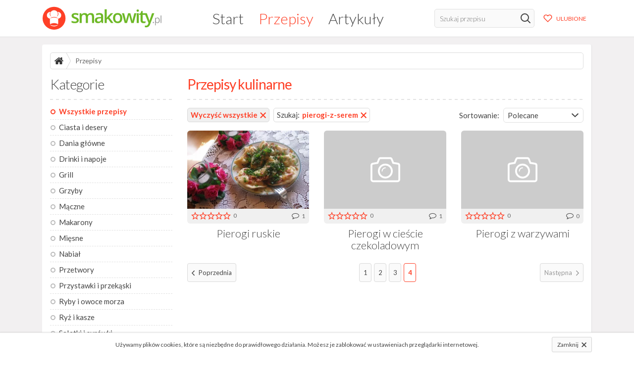

--- FILE ---
content_type: text/html; charset=UTF-8
request_url: https://smakowity.pl/przepisy?search=pierogi-z-serem&page=4
body_size: 7595
content:
<!DOCTYPE html>
<html lang="pl">
    <head>
        <meta charset="utf-8">
        <meta name="viewport" content="width=device-width, initial-scale=1">
        <meta name="csrf-token" content="I4rukHwr2lXf4q2tdM3JX10IjXVODgvKAVwZAZcz">

                    <title>Przepisy kulinarne - Smakowity.pl</title>
        
        <link rel="preload" href="/css/main.css?id=60bd5c24d3461485f308" as="style" />
        <link rel="stylesheet" href="/css/main.css?id=60bd5c24d3461485f308" />
        <link rel="canonical" href="https://smakowity.pl/przepisy" />

        <link rel="apple-touch-icon" sizes="180x180" href="https://smakowity.pl/images/icons/apple-touch-icon.png">
        <link rel="icon" type="image/png" sizes="32x32" href="https://smakowity.pl/images/icons/favicon-32x32.png">
        <link rel="icon" type="image/png" sizes="16x16" href="https://smakowity.pl/images/icons/favicon-16x16.png">
        <link rel="mask-icon" href="https://smakowity.pl/images/icons/safari-pinned-tab.svg" color="#5bbad5">
        <link rel="shortcut icon" href="https://smakowity.pl/images/icons/favicon.ico">
        <link rel="manifest" href="https://smakowity.pl/manifest.json">
        <meta name="msapplication-TileColor" content="#ffffff">
        <meta name="msapplication-config" content="https://smakowity.pl/images/icons/browserconfig.xml">
        <meta name="theme-color" content="#ffffff">

        <meta name="description" content="Przepisy kulinarne ze zdjęciami na tysiące ciekawych potraw dla miłośników dobrej kuchni i gotowania." />

        
                    <meta property="og:site_name" content="Smakowity.pl" />
<meta property="og:locale" content="pl_PL" />
<meta property="og:url" content="https://smakowity.pl" />
<meta property="og:type" content="website" />
<meta property="og:title" content="Przepisy kulinarne" />
<meta property="og:image" content="https://smakowity.pl/images/banner_800x390.png" />
<meta property="og:description" content="Przepisy kulinarne ze zdjęciami na tysiące ciekawych potraw dla miłośników dobrej kuchni i gotowania." />
        
        <script>
    WebFontConfig = {
        google: { families: [ 'Lato:300,400,700:latin-ext&display=swap' ] }
    };

    (function(d) {
        var wf = d.createElement('script'), s = d.scripts[0];
        wf.src = 'https://ajax.googleapis.com/ajax/libs/webfont/1.6.26/webfont.js';
        wf.async = true;
        s.parentNode.insertBefore(wf, s);
    })(document);
</script>

<script async src="https://www.googletagmanager.com/gtag/js?id=G-CMGTKLRQYR"></script>
<script>
  window.dataLayer = window.dataLayer || [];
  function gtag(){dataLayer.push(arguments);}
  gtag('js', new Date());

  gtag('config', 'G-CMGTKLRQYR');
</script>

                    <script async src="//pagead2.googlesyndication.com/pagead/js/adsbygoogle.js"></script>
        
            </head>
    <body>
        <div id="wrapper">
            <header class="main">
                <div class="container px-3">
                    <a href="https://smakowity.pl">
                        <img id="logo" src="https://smakowity.pl/images/logo.svg" width="260" height="50" alt="Smakowity.pl" />
                    </a>

                    <nav>
                        <ul>
                            <li ><a href="https://smakowity.pl">Start</a></li>
                            <li  class="active" ><a href="https://smakowity.pl/przepisy">Przepisy</a></li>
                            <li ><a href="https://smakowity.pl/artykuly">Artykuły</a></li>
                        </ul>
                    </nav>

                    <div class="d-flex">
                        <form class="search" action="https://smakowity.pl/przepisy" method="GET">
                            <input type="text" name="search" aria-label="Szukaj przepisu" placeholder="Szukaj przepisu" />
                            <button type="submit" aria-label="Szukaj" class="d-flex justify-content-center align-items-center">
                                <svg  style="margin-top: -1px; stroke: #444"  fill="none" height="24" stroke="#000" stroke-linecap="round" stroke-linejoin="round" stroke-width="2" viewBox="0 0 24 24" width="24" xmlns="http://www.w3.org/2000/svg"  style="margin-top: -1px; stroke: #444" >
    <circle cx="10.5" cy="10.5" r="7.5" />
    <line x1="21" x2="15.8" y1="21" y2="15.8" />
</svg>                            </button>
                        </form>

                        <a class="btn btn-light btn-sm btn-favorites ml-lg-2 d-flex align-items-center" href="https://smakowity.pl/ulubione/przepisy"">
                            <svg fill="none" height="24" stroke="#000" stroke-linecap="round" stroke-linejoin="round" stroke-width="2" viewBox="0 0 24 24" width="24" xmlns="http://www.w3.org/2000/svg" ">
    <path d="M20.84 4.61a5.5 5.5 0 0 0-7.78 0L12 5.67l-1.06-1.06a5.5 5.5 0 0 0-7.78 7.78l1.06 1.06L12 21.23l7.78-7.78 1.06-1.06a5.5 5.5 0 0 0 0-7.78z" />
</svg>                            <span class="d-none d-md-block ml-2">ULUBIONE</span>
                        </a>

                        <button id="toggle-mobile-nav" aria-label="Rozwiń/zwiń menu mobilne">
                            <svg  xmlns="http://www.w3.org/2000/svg" width="26" height="21.667" id="icon_bars" viewBox="0 0 26 21.667">
    <path d="M0,192v4.333H26V192Zm0,13H26v-4.333H0Zm0,8.667H26v-4.333H0Z" transform="translate(0 -192)" fill="#fe4027"/>
</svg>                        </button>
                    </div>
                </div>
            </header>

            <div id="main" class="py-2 py-sm-3">
                                
                
                    <div id="recipes" class="container">
        <section class="card">
            <ul id="breadcrumbs">
                <li class="home"><a href="https://smakowity.pl" title="Strona główna"><svg  xmlns="http://www.w3.org/2000/svg" width="18" height="14.324" viewBox="0 0 18 14.324" fill="#333">
    <path d="M105.32,261.251v5.359a.724.724,0,0,1-.715.715h-4.287v-4.287H97.46v4.287H93.173a.724.724,0,0,1-.715-.715v-5.359a.154.154,0,0,1,.006-.034.15.15,0,0,0,.006-.034l6.42-5.292,6.42,5.292A.156.156,0,0,1,105.32,261.251Zm2.49-.77-.692.826a.379.379,0,0,1-.235.123h-.033a.343.343,0,0,1-.234-.078l-7.726-6.442-7.726,6.442a.415.415,0,0,1-.268.078.379.379,0,0,1-.234-.123l-.692-.826a.362.362,0,0,1-.078-.262.324.324,0,0,1,.123-.24l8.027-6.688a1.385,1.385,0,0,1,1.7,0l2.724,2.278v-2.177a.344.344,0,0,1,.357-.357h2.144a.344.344,0,0,1,.357.357v4.555l2.445,2.032a.324.324,0,0,1,.123.24A.362.362,0,0,1,107.81,260.48Z" transform="translate(-89.889 -253)"/>
</svg></a></li>
                <li><a href="https://smakowity.pl/przepisy">Przepisy</a></li>

                            </ul>

            <h2 class="d-md-none mb-3 header-primary header-border">
                                    Wszystkie kategorie
                            </h2>

            <button id="toggle-filters" class="btn btn-light">
                <span class="expand">
                    <svg  style="margin: -1px 6px 0 0;"   xmlns="http://www.w3.org/2000/svg" width="18" height="16.4" viewBox="0 0 18 16.4">
    <path d="M18,3H2l6.4,7.568V15.8l3.2,1.6V10.568Z" transform="translate(-1 -2)" fill="none" stroke="#444" stroke-linecap="round" stroke-linejoin="round" stroke-width="2"/>
</svg>                    Rozwiń filtry przepisów
                    <svg  style="margin: -1px 0 0 6px;"  xmlns="http://www.w3.org/2000/svg" width="14" height="7.999" viewBox="0 0 14 7.999">
    <path d="M39.037,133.334h0l5.445-5.226a.356.356,0,0,1,.494.006l.956.935a.339.339,0,0,1,.006.484l-6.648,6.382a.326.326,0,0,1-.253.094.346.346,0,0,1-.253-.094l-6.648-6.382a.339.339,0,0,1,.006-.484l.956-.935a.356.356,0,0,1,.494-.006Z" transform="translate(-32.037 -128.011)" fill="#444"/>
</svg>                </span>
                <span class="collapse">
                    <svg  style="margin: -1px 6px 0 0;"   xmlns="http://www.w3.org/2000/svg" width="18" height="16.4" viewBox="0 0 18 16.4">
    <path d="M18,3H2l6.4,7.568V15.8l3.2,1.6V10.568Z" transform="translate(-1 -2)" fill="none" stroke="#444" stroke-linecap="round" stroke-linejoin="round" stroke-width="2"/>
</svg>                    Zwiń filtry przepisów
                    <svg  style="margin: -1px 0 0 6px;"  xmlns="http://www.w3.org/2000/svg" width="14" height="7.999" viewBox="0 0 14 7.999">
    <path d="M39.037,133.334h0l5.445-5.226a.356.356,0,0,1,.494.006l.956.935a.339.339,0,0,1,.006.484l-6.648,6.382a.326.326,0,0,1-.253.094.346.346,0,0,1-.253-.094l-6.648-6.382a.339.339,0,0,1,.006-.484l.956-.935a.356.356,0,0,1,.494-.006Z" transform="translate(46.037 136.01) rotate(180)" fill="#444"/>
</svg>                </span>
            </button>

            <div class="row">
                <aside class="col-md-3 d-none d-md-block mt-3 mt-md-0">
                                            <div class="category-list">
                            <h4 class="header-border header-dark font-thin">Kategorie</h4>
                            <ul>
                                <li  class="active" ><a href="https://smakowity.pl/przepisy">Wszystkie przepisy</a></li>
                                                                    <li ><a href="https://smakowity.pl/przepisy/ciasta-i-desery">Ciasta i desery</a></li>
                                                                    <li ><a href="https://smakowity.pl/przepisy/dania-glowne">Dania główne</a></li>
                                                                    <li ><a href="https://smakowity.pl/przepisy/drinki-i-napoje">Drinki i napoje</a></li>
                                                                    <li ><a href="https://smakowity.pl/przepisy/grill">Grill</a></li>
                                                                    <li ><a href="https://smakowity.pl/przepisy/grzyby">Grzyby</a></li>
                                                                    <li ><a href="https://smakowity.pl/przepisy/maczne">Mączne</a></li>
                                                                    <li ><a href="https://smakowity.pl/przepisy/makarony">Makarony</a></li>
                                                                    <li ><a href="https://smakowity.pl/przepisy/miesne">Mięsne</a></li>
                                                                    <li ><a href="https://smakowity.pl/przepisy/nabial">Nabiał</a></li>
                                                                    <li ><a href="https://smakowity.pl/przepisy/przetwory">Przetwory</a></li>
                                                                    <li ><a href="https://smakowity.pl/przepisy/przystawki-i-przekaski">Przystawki i przekąski</a></li>
                                                                    <li ><a href="https://smakowity.pl/przepisy/ryby-i-owoce-morza">Ryby i owoce morza</a></li>
                                                                    <li ><a href="https://smakowity.pl/przepisy/ryz-i-kasze">Ryż i kasze</a></li>
                                                                    <li ><a href="https://smakowity.pl/przepisy/salatki-i-surowki">Sałatki i surówki</a></li>
                                                                    <li ><a href="https://smakowity.pl/przepisy/sniadania">Śniadania</a></li>
                                                                    <li ><a href="https://smakowity.pl/przepisy/sosy">Sosy</a></li>
                                                                    <li ><a href="https://smakowity.pl/przepisy/warzywa">Warzywa</a></li>
                                                                    <li ><a href="https://smakowity.pl/przepisy/wegetarianskie">Wegetariańskie</a></li>
                                                                    <li ><a href="https://smakowity.pl/przepisy/zapiekanki">Zapiekanki</a></li>
                                                                    <li ><a href="https://smakowity.pl/przepisy/ziemniaki">Ziemniaki</a></li>
                                                                    <li ><a href="https://smakowity.pl/przepisy/zupy">Zupy</a></li>
                                                            </ul>
                        </div>
                    
                    <form id="filter-form" class="default mt-md-4" action="https://smakowity.pl/przepisy" method="GET">
                        <h4 class="header-border header-dark mb-3 font-thin">Filtry</h4>

                        <fieldset class="label-rows pb-3">
                            <label class="mb-0"><input type="checkbox" name="with_photos" value="1"  /><span></span>pokaż tylko ze zdjęciami</label>
                        </fieldset>

                        <fieldset class="label-rows py-3">
                            <h4 class="mb-3">Trudność:</h4>
                            <label><input type="radio" name="difficulty" value="0"  checked="checked"  /><span></span>wszystkie</label>
                            <label><input type="radio" name="difficulty" value="1"  /><span></span>łatwe</label>
                            <label><input type="radio" name="difficulty" value="2"  /><span></span>średnie</label>
                            <label class="mb-0"><input type="radio" name="difficulty" value="3"  /><span></span>trudne</label>
                        </fieldset>

                        <fieldset class="label-rows py-3">
                            <h4 class="mb-3">Przygotowanie:</h4>
                            <label><input type="radio" name="preparation" value="0"  checked="checked"  /><span></span>wszystkie</label>
                            <label><input type="radio" name="preparation" value="1"  /><span></span>do 30 minut</label>
                            <label><input type="radio" name="preparation" value="2"  /><span></span>30-60 minut</label>
                            <label class="mb-0"><input type="radio" name="preparation" value="3"  /><span></span>ponad 60 minut</label>
                        </fieldset>

                        <input type="hidden" name="search" value="pierogi-z-serem" />
                        <input type="hidden" name="sort" value="" />
                        <button class="btn btn-primary apply-filters" type="submit">Zastosuj filtry</button>
                    </form>
                </aside>

                <div class="main col-md-9">
                    <h1 class="d-none d-md-block header-primary header-border mb-3">
                                                    Przepisy kulinarne
                                            </h1>

                    <div id="options-bar" class="my-3 d-flex align-items-start  justify-content-between has-filters ">
                                                    <div class="active-filters d-flex flex-wrap align-items-center m-n1 pr-2">
                                <a class="clear-all m-1" href="https://smakowity.pl/przepisy">
                                    <strong>Wyczyść wszystkie</strong>
                                    <svg  xmlns="http://www.w3.org/2000/svg" width="12" height="12" viewBox="0 0 12 12">
    <path d="M35.029,33.529l-4.5-4.5,4.5-4.5-1.5-1.5-4.5,4.5-4.5-4.5-1.5,1.5,4.5,4.5-4.5,4.5,1.5,1.5,4.5-4.5,4.5,4.5Z" transform="translate(-23.029 -23.029)" fill="#444"/>
</svg>                                </a>

                                                                    <a class="m-1" href="https://smakowity.pl/przepisy?page=4" title="Usuń filtr">
                                        <span>Szukaj:</span>
                                        <strong>pierogi-z-serem</strong>
                                        <svg  xmlns="http://www.w3.org/2000/svg" width="12" height="12" viewBox="0 0 12 12">
    <path d="M35.029,33.529l-4.5-4.5,4.5-4.5-1.5-1.5-4.5,4.5-4.5-4.5-1.5,1.5,4.5,4.5-4.5,4.5,1.5,1.5,4.5-4.5,4.5,4.5Z" transform="translate(-23.029 -23.029)" fill="#444"/>
</svg>                                    </a>
                                
                                
                                
                                                            </div>
                        
                        <form class="sort default d-flex align-items-center flex-nowrap" action="https://smakowity.pl/przepisy" method="GET">
                            <label for="field-sort">Sortowanie:</label>
                            <select id="field-sort" name="sort" onchange="this.form.submit();">
                                <option value="recommended"  selected="selected" >Polecane</option>
                                <option value="new" >Najnowsze</option>
                                <option value="popular" >Popularne</option>
                                <option value="top_rated" >Najwyżej oceniane</option>
                                <option value="most_commented" >Ilość komentarzy</option>
                            </select>
                            <input type="hidden" name="search" value="pierogi-z-serem" />
                            <input type="hidden" name="with_photos" value="" />
                            <input type="hidden" name="difficulty" value="0" />
                            <input type="hidden" name="preparation" value="0" />
                        </form>
                    </div>

                                            <div class="row row-eq-height recipe-list mt-n4">
                    <article class="mt-4 col-sm-6 col-lg-4">
                <a href="https://smakowity.pl/przepis/pierogi-ruskie">
                    <div class="photo">
                                                    <img width="242" height="155"  src="/storage/247/conversions/pierogi-ruskie-medium.jpg" alt="Pierogi ruskie" />
                                            </div>

                    <aside class="px-2 mb-2 d-flex justify-content-between align-items-center">
                        <span class="rating d-flex align-items-center">
                                                                                                <svg  xmlns="http://www.w3.org/2000/svg" width="16" height="15.2" viewBox="0 0 16 15.2">
    <g transform="translate(0 -0.5)">
        <g transform="translate(0 0.5)">
            <g transform="translate(0 0)">
                <path d="M16,5.8,10.247,5.3,8,0,5.753,5.3,0,5.8,4.364,9.577,3.056,15.2,8,12.218,12.944,15.2,11.636,9.577,16,5.8ZM8,10.717,4.99,12.533l.8-3.425-2.658-2.3,3.5-.3L8,3.276,9.368,6.5l3.5.3-2.658,2.3.8,3.425L8,10.717Z" fill="#fe4027" fill-rule="evenodd" />
            </g>
        </g>
    </g>
</svg>                                                                                                                                <svg  xmlns="http://www.w3.org/2000/svg" width="16" height="15.2" viewBox="0 0 16 15.2">
    <g transform="translate(0 -0.5)">
        <g transform="translate(0 0.5)">
            <g transform="translate(0 0)">
                <path d="M16,5.8,10.247,5.3,8,0,5.753,5.3,0,5.8,4.364,9.577,3.056,15.2,8,12.218,12.944,15.2,11.636,9.577,16,5.8ZM8,10.717,4.99,12.533l.8-3.425-2.658-2.3,3.5-.3L8,3.276,9.368,6.5l3.5.3-2.658,2.3.8,3.425L8,10.717Z" fill="#fe4027" fill-rule="evenodd" />
            </g>
        </g>
    </g>
</svg>                                                                                                                                <svg  xmlns="http://www.w3.org/2000/svg" width="16" height="15.2" viewBox="0 0 16 15.2">
    <g transform="translate(0 -0.5)">
        <g transform="translate(0 0.5)">
            <g transform="translate(0 0)">
                <path d="M16,5.8,10.247,5.3,8,0,5.753,5.3,0,5.8,4.364,9.577,3.056,15.2,8,12.218,12.944,15.2,11.636,9.577,16,5.8ZM8,10.717,4.99,12.533l.8-3.425-2.658-2.3,3.5-.3L8,3.276,9.368,6.5l3.5.3-2.658,2.3.8,3.425L8,10.717Z" fill="#fe4027" fill-rule="evenodd" />
            </g>
        </g>
    </g>
</svg>                                                                                                                                <svg  xmlns="http://www.w3.org/2000/svg" width="16" height="15.2" viewBox="0 0 16 15.2">
    <g transform="translate(0 -0.5)">
        <g transform="translate(0 0.5)">
            <g transform="translate(0 0)">
                <path d="M16,5.8,10.247,5.3,8,0,5.753,5.3,0,5.8,4.364,9.577,3.056,15.2,8,12.218,12.944,15.2,11.636,9.577,16,5.8ZM8,10.717,4.99,12.533l.8-3.425-2.658-2.3,3.5-.3L8,3.276,9.368,6.5l3.5.3-2.658,2.3.8,3.425L8,10.717Z" fill="#fe4027" fill-rule="evenodd" />
            </g>
        </g>
    </g>
</svg>                                                                                                                                <svg  xmlns="http://www.w3.org/2000/svg" width="16" height="15.2" viewBox="0 0 16 15.2">
    <g transform="translate(0 -0.5)">
        <g transform="translate(0 0.5)">
            <g transform="translate(0 0)">
                <path d="M16,5.8,10.247,5.3,8,0,5.753,5.3,0,5.8,4.364,9.577,3.056,15.2,8,12.218,12.944,15.2,11.636,9.577,16,5.8ZM8,10.717,4.99,12.533l.8-3.425-2.658-2.3,3.5-.3L8,3.276,9.368,6.5l3.5.3-2.658,2.3.8,3.425L8,10.717Z" fill="#fe4027" fill-rule="evenodd" />
            </g>
        </g>
    </g>
</svg>                                                                                        <small>0</small>
                        </span>

                        <span class="comments">
                                                        <svg  xmlns="http://www.w3.org/2000/svg" width="15" height="12.714" viewBox="0 0 16 13.714">
    <path id="icon_comment_empty" d="M8,257.143a9.259,9.259,0,0,0-3.406.621,6.41,6.41,0,0,0-2.518,1.674,3.374,3.374,0,0,0-.933,2.277,3.259,3.259,0,0,0,.638,1.906,5.442,5.442,0,0,0,1.8,1.567l.777.446-.241.857a6.4,6.4,0,0,1-.625,1.536A8.805,8.805,0,0,0,5.946,266.5l.384-.339.509.054A10.107,10.107,0,0,0,8,266.286a9.259,9.259,0,0,0,3.406-.621,6.41,6.41,0,0,0,2.518-1.674,3.244,3.244,0,0,0,0-4.554,6.41,6.41,0,0,0-2.518-1.674A9.259,9.259,0,0,0,8,257.143Zm8,4.571a4.453,4.453,0,0,1-1.071,2.871,7.236,7.236,0,0,1-2.911,2.08A10.379,10.379,0,0,1,8,267.429a12.207,12.207,0,0,1-1.295-.071A9.759,9.759,0,0,1,2.6,269.518a6.729,6.729,0,0,1-1.018.2H1.536a.357.357,0,0,1-.241-.094.455.455,0,0,1-.143-.246v-.009a.118.118,0,0,1,0-.107.239.239,0,0,0,.018-.089q0-.018.04-.085l.054-.08.063-.076.071-.08q.063-.071.277-.308l.308-.339q.094-.1.277-.353a3.629,3.629,0,0,0,.29-.455q.107-.205.241-.527a5.676,5.676,0,0,0,.232-.679,6.555,6.555,0,0,1-2.21-1.964A4.332,4.332,0,0,1,0,261.714a4.453,4.453,0,0,1,1.071-2.871,7.236,7.236,0,0,1,2.911-2.08A10.379,10.379,0,0,1,8,256a10.379,10.379,0,0,1,4.018.763,7.236,7.236,0,0,1,2.911,2.08A4.453,4.453,0,0,1,16,261.714Z" transform="translate(0 -256)" fill="#444"/>
</svg>                            <small>1</small>
                        </span>
                    </aside>

                    <h3>Pierogi ruskie</h3>
                </a>
            </article>
                    <article class="mt-4 col-sm-6 col-lg-4">
                <a href="https://smakowity.pl/przepis/pierogi-w-ciescie-czekoladowym">
                    <div class="photo">
                                                    <img src="https://smakowity.pl/images/placeholder_500x320.png" width="242" height="155" alt="" />
                            <svg  style="width: 60px; height: 60px;"  xmlns="http://www.w3.org/2000/svg" width="32" height="27" viewBox="0 0 32 27">
    <g transform="translate(0 -3)">
      <path d="M16,10a8,8,0,1,0,8,8A8,8,0,0,0,16,10Zm4.555,11.9a6,6,0,1,1-.65-8.459A6,6,0,0,1,20.555,21.906Z" fill="#fff" fill-rule="evenodd"/>
      <path d="M16,14a4,4,0,0,0-4,4v0a.5.5,0,0,0,1,0v0a3,3,0,0,1,3-3,.5.5,0,1,0,0-1Z" fill="#fff" fill-rule="evenodd"/>
      <path d="M29.492,9.042l-4.334-.723L23.785,4.885A2.988,2.988,0,0,0,21,3H11A2.99,2.99,0,0,0,8.214,4.886L6.842,8.319l-4.333.723A2.989,2.989,0,0,0,0,12V27a3,3,0,0,0,3,3H29a3,3,0,0,0,3-3V12A2.989,2.989,0,0,0,29.492,9.042ZM30,27a1,1,0,0,1-1,1H3a1,1,0,0,1-1-1V12a1,1,0,0,1,.836-.986l5.444-.907,1.791-4.478A1,1,0,0,1,11,5H21a1,1,0,0,1,.928.629l1.791,4.478,5.445.907A1,1,0,0,1,30,12Z" fill="#fff" fill-rule="evenodd"/>
    </g>
</svg>                                            </div>

                    <aside class="px-2 mb-2 d-flex justify-content-between align-items-center">
                        <span class="rating d-flex align-items-center">
                                                                                                <svg  xmlns="http://www.w3.org/2000/svg" width="16" height="15.2" viewBox="0 0 16 15.2">
    <g transform="translate(0 -0.5)">
        <g transform="translate(0 0.5)">
            <g transform="translate(0 0)">
                <path d="M16,5.8,10.247,5.3,8,0,5.753,5.3,0,5.8,4.364,9.577,3.056,15.2,8,12.218,12.944,15.2,11.636,9.577,16,5.8ZM8,10.717,4.99,12.533l.8-3.425-2.658-2.3,3.5-.3L8,3.276,9.368,6.5l3.5.3-2.658,2.3.8,3.425L8,10.717Z" fill="#fe4027" fill-rule="evenodd" />
            </g>
        </g>
    </g>
</svg>                                                                                                                                <svg  xmlns="http://www.w3.org/2000/svg" width="16" height="15.2" viewBox="0 0 16 15.2">
    <g transform="translate(0 -0.5)">
        <g transform="translate(0 0.5)">
            <g transform="translate(0 0)">
                <path d="M16,5.8,10.247,5.3,8,0,5.753,5.3,0,5.8,4.364,9.577,3.056,15.2,8,12.218,12.944,15.2,11.636,9.577,16,5.8ZM8,10.717,4.99,12.533l.8-3.425-2.658-2.3,3.5-.3L8,3.276,9.368,6.5l3.5.3-2.658,2.3.8,3.425L8,10.717Z" fill="#fe4027" fill-rule="evenodd" />
            </g>
        </g>
    </g>
</svg>                                                                                                                                <svg  xmlns="http://www.w3.org/2000/svg" width="16" height="15.2" viewBox="0 0 16 15.2">
    <g transform="translate(0 -0.5)">
        <g transform="translate(0 0.5)">
            <g transform="translate(0 0)">
                <path d="M16,5.8,10.247,5.3,8,0,5.753,5.3,0,5.8,4.364,9.577,3.056,15.2,8,12.218,12.944,15.2,11.636,9.577,16,5.8ZM8,10.717,4.99,12.533l.8-3.425-2.658-2.3,3.5-.3L8,3.276,9.368,6.5l3.5.3-2.658,2.3.8,3.425L8,10.717Z" fill="#fe4027" fill-rule="evenodd" />
            </g>
        </g>
    </g>
</svg>                                                                                                                                <svg  xmlns="http://www.w3.org/2000/svg" width="16" height="15.2" viewBox="0 0 16 15.2">
    <g transform="translate(0 -0.5)">
        <g transform="translate(0 0.5)">
            <g transform="translate(0 0)">
                <path d="M16,5.8,10.247,5.3,8,0,5.753,5.3,0,5.8,4.364,9.577,3.056,15.2,8,12.218,12.944,15.2,11.636,9.577,16,5.8ZM8,10.717,4.99,12.533l.8-3.425-2.658-2.3,3.5-.3L8,3.276,9.368,6.5l3.5.3-2.658,2.3.8,3.425L8,10.717Z" fill="#fe4027" fill-rule="evenodd" />
            </g>
        </g>
    </g>
</svg>                                                                                                                                <svg  xmlns="http://www.w3.org/2000/svg" width="16" height="15.2" viewBox="0 0 16 15.2">
    <g transform="translate(0 -0.5)">
        <g transform="translate(0 0.5)">
            <g transform="translate(0 0)">
                <path d="M16,5.8,10.247,5.3,8,0,5.753,5.3,0,5.8,4.364,9.577,3.056,15.2,8,12.218,12.944,15.2,11.636,9.577,16,5.8ZM8,10.717,4.99,12.533l.8-3.425-2.658-2.3,3.5-.3L8,3.276,9.368,6.5l3.5.3-2.658,2.3.8,3.425L8,10.717Z" fill="#fe4027" fill-rule="evenodd" />
            </g>
        </g>
    </g>
</svg>                                                                                        <small>0</small>
                        </span>

                        <span class="comments">
                                                        <svg  xmlns="http://www.w3.org/2000/svg" width="15" height="12.714" viewBox="0 0 16 13.714">
    <path id="icon_comment_empty" d="M8,257.143a9.259,9.259,0,0,0-3.406.621,6.41,6.41,0,0,0-2.518,1.674,3.374,3.374,0,0,0-.933,2.277,3.259,3.259,0,0,0,.638,1.906,5.442,5.442,0,0,0,1.8,1.567l.777.446-.241.857a6.4,6.4,0,0,1-.625,1.536A8.805,8.805,0,0,0,5.946,266.5l.384-.339.509.054A10.107,10.107,0,0,0,8,266.286a9.259,9.259,0,0,0,3.406-.621,6.41,6.41,0,0,0,2.518-1.674,3.244,3.244,0,0,0,0-4.554,6.41,6.41,0,0,0-2.518-1.674A9.259,9.259,0,0,0,8,257.143Zm8,4.571a4.453,4.453,0,0,1-1.071,2.871,7.236,7.236,0,0,1-2.911,2.08A10.379,10.379,0,0,1,8,267.429a12.207,12.207,0,0,1-1.295-.071A9.759,9.759,0,0,1,2.6,269.518a6.729,6.729,0,0,1-1.018.2H1.536a.357.357,0,0,1-.241-.094.455.455,0,0,1-.143-.246v-.009a.118.118,0,0,1,0-.107.239.239,0,0,0,.018-.089q0-.018.04-.085l.054-.08.063-.076.071-.08q.063-.071.277-.308l.308-.339q.094-.1.277-.353a3.629,3.629,0,0,0,.29-.455q.107-.205.241-.527a5.676,5.676,0,0,0,.232-.679,6.555,6.555,0,0,1-2.21-1.964A4.332,4.332,0,0,1,0,261.714a4.453,4.453,0,0,1,1.071-2.871,7.236,7.236,0,0,1,2.911-2.08A10.379,10.379,0,0,1,8,256a10.379,10.379,0,0,1,4.018.763,7.236,7.236,0,0,1,2.911,2.08A4.453,4.453,0,0,1,16,261.714Z" transform="translate(0 -256)" fill="#444"/>
</svg>                            <small>1</small>
                        </span>
                    </aside>

                    <h3>Pierogi w cieście czekoladowym</h3>
                </a>
            </article>
                    <article class="mt-4 col-sm-6 col-lg-4">
                <a href="https://smakowity.pl/przepis/pierogi-z-warzywami">
                    <div class="photo">
                                                    <img src="https://smakowity.pl/images/placeholder_500x320.png" width="242" height="155" alt="" />
                            <svg  style="width: 60px; height: 60px;"  xmlns="http://www.w3.org/2000/svg" width="32" height="27" viewBox="0 0 32 27">
    <g transform="translate(0 -3)">
      <path d="M16,10a8,8,0,1,0,8,8A8,8,0,0,0,16,10Zm4.555,11.9a6,6,0,1,1-.65-8.459A6,6,0,0,1,20.555,21.906Z" fill="#fff" fill-rule="evenodd"/>
      <path d="M16,14a4,4,0,0,0-4,4v0a.5.5,0,0,0,1,0v0a3,3,0,0,1,3-3,.5.5,0,1,0,0-1Z" fill="#fff" fill-rule="evenodd"/>
      <path d="M29.492,9.042l-4.334-.723L23.785,4.885A2.988,2.988,0,0,0,21,3H11A2.99,2.99,0,0,0,8.214,4.886L6.842,8.319l-4.333.723A2.989,2.989,0,0,0,0,12V27a3,3,0,0,0,3,3H29a3,3,0,0,0,3-3V12A2.989,2.989,0,0,0,29.492,9.042ZM30,27a1,1,0,0,1-1,1H3a1,1,0,0,1-1-1V12a1,1,0,0,1,.836-.986l5.444-.907,1.791-4.478A1,1,0,0,1,11,5H21a1,1,0,0,1,.928.629l1.791,4.478,5.445.907A1,1,0,0,1,30,12Z" fill="#fff" fill-rule="evenodd"/>
    </g>
</svg>                                            </div>

                    <aside class="px-2 mb-2 d-flex justify-content-between align-items-center">
                        <span class="rating d-flex align-items-center">
                                                                                                <svg  xmlns="http://www.w3.org/2000/svg" width="16" height="15.2" viewBox="0 0 16 15.2">
    <g transform="translate(0 -0.5)">
        <g transform="translate(0 0.5)">
            <g transform="translate(0 0)">
                <path d="M16,5.8,10.247,5.3,8,0,5.753,5.3,0,5.8,4.364,9.577,3.056,15.2,8,12.218,12.944,15.2,11.636,9.577,16,5.8ZM8,10.717,4.99,12.533l.8-3.425-2.658-2.3,3.5-.3L8,3.276,9.368,6.5l3.5.3-2.658,2.3.8,3.425L8,10.717Z" fill="#fe4027" fill-rule="evenodd" />
            </g>
        </g>
    </g>
</svg>                                                                                                                                <svg  xmlns="http://www.w3.org/2000/svg" width="16" height="15.2" viewBox="0 0 16 15.2">
    <g transform="translate(0 -0.5)">
        <g transform="translate(0 0.5)">
            <g transform="translate(0 0)">
                <path d="M16,5.8,10.247,5.3,8,0,5.753,5.3,0,5.8,4.364,9.577,3.056,15.2,8,12.218,12.944,15.2,11.636,9.577,16,5.8ZM8,10.717,4.99,12.533l.8-3.425-2.658-2.3,3.5-.3L8,3.276,9.368,6.5l3.5.3-2.658,2.3.8,3.425L8,10.717Z" fill="#fe4027" fill-rule="evenodd" />
            </g>
        </g>
    </g>
</svg>                                                                                                                                <svg  xmlns="http://www.w3.org/2000/svg" width="16" height="15.2" viewBox="0 0 16 15.2">
    <g transform="translate(0 -0.5)">
        <g transform="translate(0 0.5)">
            <g transform="translate(0 0)">
                <path d="M16,5.8,10.247,5.3,8,0,5.753,5.3,0,5.8,4.364,9.577,3.056,15.2,8,12.218,12.944,15.2,11.636,9.577,16,5.8ZM8,10.717,4.99,12.533l.8-3.425-2.658-2.3,3.5-.3L8,3.276,9.368,6.5l3.5.3-2.658,2.3.8,3.425L8,10.717Z" fill="#fe4027" fill-rule="evenodd" />
            </g>
        </g>
    </g>
</svg>                                                                                                                                <svg  xmlns="http://www.w3.org/2000/svg" width="16" height="15.2" viewBox="0 0 16 15.2">
    <g transform="translate(0 -0.5)">
        <g transform="translate(0 0.5)">
            <g transform="translate(0 0)">
                <path d="M16,5.8,10.247,5.3,8,0,5.753,5.3,0,5.8,4.364,9.577,3.056,15.2,8,12.218,12.944,15.2,11.636,9.577,16,5.8ZM8,10.717,4.99,12.533l.8-3.425-2.658-2.3,3.5-.3L8,3.276,9.368,6.5l3.5.3-2.658,2.3.8,3.425L8,10.717Z" fill="#fe4027" fill-rule="evenodd" />
            </g>
        </g>
    </g>
</svg>                                                                                                                                <svg  xmlns="http://www.w3.org/2000/svg" width="16" height="15.2" viewBox="0 0 16 15.2">
    <g transform="translate(0 -0.5)">
        <g transform="translate(0 0.5)">
            <g transform="translate(0 0)">
                <path d="M16,5.8,10.247,5.3,8,0,5.753,5.3,0,5.8,4.364,9.577,3.056,15.2,8,12.218,12.944,15.2,11.636,9.577,16,5.8ZM8,10.717,4.99,12.533l.8-3.425-2.658-2.3,3.5-.3L8,3.276,9.368,6.5l3.5.3-2.658,2.3.8,3.425L8,10.717Z" fill="#fe4027" fill-rule="evenodd" />
            </g>
        </g>
    </g>
</svg>                                                                                        <small>0</small>
                        </span>

                        <span class="comments">
                                                        <svg  xmlns="http://www.w3.org/2000/svg" width="15" height="12.714" viewBox="0 0 16 13.714">
    <path id="icon_comment_empty" d="M8,257.143a9.259,9.259,0,0,0-3.406.621,6.41,6.41,0,0,0-2.518,1.674,3.374,3.374,0,0,0-.933,2.277,3.259,3.259,0,0,0,.638,1.906,5.442,5.442,0,0,0,1.8,1.567l.777.446-.241.857a6.4,6.4,0,0,1-.625,1.536A8.805,8.805,0,0,0,5.946,266.5l.384-.339.509.054A10.107,10.107,0,0,0,8,266.286a9.259,9.259,0,0,0,3.406-.621,6.41,6.41,0,0,0,2.518-1.674,3.244,3.244,0,0,0,0-4.554,6.41,6.41,0,0,0-2.518-1.674A9.259,9.259,0,0,0,8,257.143Zm8,4.571a4.453,4.453,0,0,1-1.071,2.871,7.236,7.236,0,0,1-2.911,2.08A10.379,10.379,0,0,1,8,267.429a12.207,12.207,0,0,1-1.295-.071A9.759,9.759,0,0,1,2.6,269.518a6.729,6.729,0,0,1-1.018.2H1.536a.357.357,0,0,1-.241-.094.455.455,0,0,1-.143-.246v-.009a.118.118,0,0,1,0-.107.239.239,0,0,0,.018-.089q0-.018.04-.085l.054-.08.063-.076.071-.08q.063-.071.277-.308l.308-.339q.094-.1.277-.353a3.629,3.629,0,0,0,.29-.455q.107-.205.241-.527a5.676,5.676,0,0,0,.232-.679,6.555,6.555,0,0,1-2.21-1.964A4.332,4.332,0,0,1,0,261.714a4.453,4.453,0,0,1,1.071-2.871,7.236,7.236,0,0,1,2.911-2.08A10.379,10.379,0,0,1,8,256a10.379,10.379,0,0,1,4.018.763,7.236,7.236,0,0,1,2.911,2.08A4.453,4.453,0,0,1,16,261.714Z" transform="translate(0 -256)" fill="#444"/>
</svg>                            <small>0</small>
                        </span>
                    </aside>

                    <h3>Pierogi z warzywami</h3>
                </a>
            </article>
            </div>

                        <ul class="pagination mt-4" role="navigation">
        
                    <li class="page-item prev f-left">
                <a class="page-link" href="https://smakowity.pl/przepisy?search=pierogi-z-serem&amp;page=3" rel="prev" aria-label="&laquo; Previous">
                    <svg  style="max-width: 6px; margin: -2px 5px 0 0;"  xmlns="http://www.w3.org/2000/svg" width="7.999" height="14" viewBox="0 0 7.999 14">
    <path d="M39.037,133.334h0l5.445-5.226a.356.356,0,0,1,.494.006l.956.935a.339.339,0,0,1,.006.484l-6.648,6.382a.326.326,0,0,1-.253.094.346.346,0,0,1-.253-.094l-6.648-6.382a.339.339,0,0,1,.006-.484l.956-.935a.356.356,0,0,1,.494-.006Z" transform="translate(136.01 -32.036) rotate(90)" fill="#444"/>
</svg>                    Poprzednia
                </a>
            </li>
        
        
                    
            
            
                                                                        <li class="page-item"><a class="page-link" href="https://smakowity.pl/przepisy?search=pierogi-z-serem&amp;page=1">1</a></li>
                                                                                <li class="page-item"><a class="page-link" href="https://smakowity.pl/przepisy?search=pierogi-z-serem&amp;page=2">2</a></li>
                                                                                <li class="page-item"><a class="page-link" href="https://smakowity.pl/przepisy?search=pierogi-z-serem&amp;page=3">3</a></li>
                                                                                <li class="page-item active" aria-current="page"><span class="page-link">4</span></li>
                                                        
        
                    <li class="page-item disabled next f-right" aria-disabled="true" aria-label="Next &raquo;">
                <span class="page-link" aria-hidden="true">
                    Następna
                    <svg  style="max-width: 6px; margin: -2px 0 0 5px;"  xmlns="http://www.w3.org/2000/svg" width="8" height="14.003" viewBox="0 0 8 14.003">
    <path d="M39.038,133.335h0l5.446-5.227a.356.356,0,0,1,.494.006l.957.935a.339.339,0,0,1,.006.485l-6.649,6.383a.326.326,0,0,1-.253.094.346.346,0,0,1-.253-.094l-6.649-6.383a.339.339,0,0,1,.006-.485l.957-.935a.356.356,0,0,1,.494-.006Z" transform="translate(-128.011 46.039) rotate(-90)" fill="#444"/>
</svg>                </span>
            </li>
            </ul>

                                    </div>
            </div>
        </section>
    </div>

                                    <div class="container">
    <div class="t-center mt-2 mt-sm-3">
        <ins class="adsbygoogle"
            style="display:block"
            data-ad-client="ca-pub-7691840238550203"
            data-ad-slot="6245816676"
            data-ad-format="auto"
            data-full-width-responsive="true">
        </ins>
        <script>
            (adsbygoogle = window.adsbygoogle || []).push({});
        </script>
    </div>
</div>                            </div>

            <footer class="main">
                <div class="container px-3">
                    <div class="top py-3 d-flex align-items-center flex-column flex-md-row justify-content-md-between border-section">
                        <a class="logo" href="https://smakowity.pl">
                            <img src="https://smakowity.pl/images/logo.svg" width="204" height="39" alt="Smakowity.pl" />
                        </a>
                        <div class="social mt-2 mt-md-0 d-flex align-items-center justify-content-center flex-column flex-md-row flex-shrink-0">
                            <p class="mb-0">Obserwuj nas:</p>
                            <div class="social-icons d-flex align-items-center mt-2 mt-md-0 ml-md-3">
                                <a class="facebook" href="https://www.facebook.com/smakowitypl" target="_blank" rel="noopener noreferrer" title="Nasz profil na Facebooku"><svg   style="margin-left: -1px;"  xmlns="http://www.w3.org/2000/svg" width="10" height="18.813" viewBox="0 0 10 18.813">
    <path d="M129.267,10.5l.518-3.379h-3.242V4.931a1.689,1.689,0,0,1,1.9-1.826h1.474V.228A17.974,17.974,0,0,0,127.305,0c-2.67,0-4.415,1.618-4.415,4.548V7.123h-2.968V10.5h2.968v8.169a11.817,11.817,0,0,0,3.653,0V10.5Z" transform="translate(-119.922)" fill="#fff"/>
</svg>
  </a>
                                <a class="instagram ml-2" href="https://www.instagram.com/smakowitypl/" target="_blank" rel="noopener noreferrer" title="Nasz profil na Instagramie"><svg  xmlns="http://www.w3.org/2000/svg" width="17.92" height="17.92" viewBox="0 0 17.92 17.92">
    <g transform="translate(-3.4 -4.8)">
      <path d="M20.024,16.7a4.624,4.624,0,1,0,4.624,4.624A4.633,4.633,0,0,0,20.024,16.7Zm0,7.587a2.963,2.963,0,1,1,2.963-2.963A2.976,2.976,0,0,1,20.024,24.287Z" transform="translate(-7.665 -7.601)" fill="#fff"/>
      <circle cx="1.048" cy="1.048" r="1.048" transform="translate(16.117 7.943)" fill="#fff"/>
      <path d="M19.875,6.281A5.145,5.145,0,0,0,16.081,4.8H8.639A4.949,4.949,0,0,0,3.4,10.039v7.406a5.2,5.2,0,0,0,1.517,3.866A5.272,5.272,0,0,0,8.675,22.72h7.37a5.335,5.335,0,0,0,3.793-1.409,5.172,5.172,0,0,0,1.481-3.83V10.039A5.179,5.179,0,0,0,19.875,6.281Zm-.145,11.2a3.53,3.53,0,0,1-1.048,2.637,3.734,3.734,0,0,1-2.637.939H8.675a3.734,3.734,0,0,1-2.637-.939,3.632,3.632,0,0,1-.975-2.674V10.039A3.6,3.6,0,0,1,6.037,7.4a3.674,3.674,0,0,1,2.637-.939h7.442a3.6,3.6,0,0,1,2.637.975,3.728,3.728,0,0,1,.975,2.6v7.442Z" fill="#fff"/>
    </g>
</svg></a>
                            </div>
                        </div>
                    </div>

                    
                    <div class="nav py-3 t-center border-section">
                        <ul class="mb-0 d-flex justify-content-center">
                            <li class="mx-2"><a href="https://smakowity.pl/regulamin">Regulamin</a></li>
                            <li class="mx-2"><a href="https://smakowity.pl/reklama">Reklama</a></li>
                            <li class="mx-2"><a href="https://smakowity.pl/kontakt">Kontakt</a></li>
                        </ul>
                    </div>

                                            <div class="border-section py-3 t-center">
                            <p>Zapraszamy do pobrania naszej aplikacji mobilnej:</p>
                            <a href="https://play.google.com/store/apps/details?id=pl.smakowity" target="_blank" rel="noopener"><img class="lazy" src="https://smakowity.pl/images/google_play.png" width="150" height="45" alt="Pobierz z Google Play"></a>
                        </div>
                    
                    <div class="py-3 t-center">
                        <p class="mb-0">
                            <span>Copyright &copy; 2009-2026 Smakowity.pl.</span>
                            <span>Wszelkie prawa zastrzeżone.</span>
                        </p>
                    </div>
                </div>
            </footer>

                            <div id="cookie-alert">
    <div class="container py-2">
        <div class="d-flex align-items-center justify-content-center flex-column flex-md-row justify-content-md-between t-center">
            <div class="w-100 px-2">
                <p class="mb-0">Używamy plików cookies, które są niezbędne do prawidłowego działania. Możesz je zablokować w ustawieniach przeglądarki internetowej.</p>
            </div>
            <div class="mt-2 mt-md-0">
                <a class="btn btn-light close-alert d-flex align-items-center flex-nowrap " href="#">
                    Zamknij
                    <svg  style="max-width: 10px; margin-left: 6px;"  xmlns="http://www.w3.org/2000/svg" width="12" height="12" viewBox="0 0 12 12">
    <path d="M35.029,33.529l-4.5-4.5,4.5-4.5-1.5-1.5-4.5,4.5-4.5-4.5-1.5,1.5,4.5,4.5-4.5,4.5,1.5,1.5,4.5-4.5,4.5,4.5Z" transform="translate(-23.029 -23.029)" fill="#444"/>
</svg>                </a>
            </div>
        </div>
    </div>
</div>                    </div>

        <div id="mobile-nav">
            <div class="header">
                <button class="close" aria-label="Zamknij menu">
                    <svg  style="width: 22px; height: 22px;"  xmlns="http://www.w3.org/2000/svg" width="12" height="12" viewBox="0 0 12 12">
    <path d="M35.029,33.529l-4.5-4.5,4.5-4.5-1.5-1.5-4.5,4.5-4.5-4.5-1.5,1.5,4.5,4.5-4.5,4.5,1.5,1.5,4.5-4.5,4.5,4.5Z" transform="translate(-23.029 -23.029)" fill="#444"/>
</svg>                </button>
            </div>
            <form class="search w-100" action="https://smakowity.pl/przepisy" method="GET">
                <input type="text" name="search" aria-label="Szukaj przepisu" placeholder="Szukaj przepisu" />
                <button type="submit" aria-label="Szukaj przepisu" class="d-flex justify-content-center align-items-center">
                    <svg  style="margin-top: -1px; stroke: #444"  fill="none" height="24" stroke="#000" stroke-linecap="round" stroke-linejoin="round" stroke-width="2" viewBox="0 0 24 24" width="24" xmlns="http://www.w3.org/2000/svg"  style="margin-top: -1px; stroke: #444" >
    <circle cx="10.5" cy="10.5" r="7.5" />
    <line x1="21" x2="15.8" y1="21" y2="15.8" />
</svg>                </button>
            </form>
            <ul class="nav">
                <li >
                    <a href="https://smakowity.pl">Start</a>
                </li>
                <li >
                    <a href="https://smakowity.pl/artykuly">Artykuły</a>
                </li>
                <li  class="active" >
                    <a href="https://smakowity.pl/przepisy">Przepisy</a>

                                            <div class="category-list">
                            <ul>
                                <li  class="active" ><a href="https://smakowity.pl/przepisy">Wszystkie</a></li>
                                                                    <li ><a href="https://smakowity.pl/przepisy/ciasta-i-desery">Ciasta i desery</a></li>
                                                                    <li ><a href="https://smakowity.pl/przepisy/dania-glowne">Dania główne</a></li>
                                                                    <li ><a href="https://smakowity.pl/przepisy/drinki-i-napoje">Drinki i napoje</a></li>
                                                                    <li ><a href="https://smakowity.pl/przepisy/grill">Grill</a></li>
                                                                    <li ><a href="https://smakowity.pl/przepisy/grzyby">Grzyby</a></li>
                                                                    <li ><a href="https://smakowity.pl/przepisy/maczne">Mączne</a></li>
                                                                    <li ><a href="https://smakowity.pl/przepisy/makarony">Makarony</a></li>
                                                                    <li ><a href="https://smakowity.pl/przepisy/miesne">Mięsne</a></li>
                                                                    <li ><a href="https://smakowity.pl/przepisy/nabial">Nabiał</a></li>
                                                                    <li ><a href="https://smakowity.pl/przepisy/przetwory">Przetwory</a></li>
                                                                    <li ><a href="https://smakowity.pl/przepisy/przystawki-i-przekaski">Przystawki i przekąski</a></li>
                                                                    <li ><a href="https://smakowity.pl/przepisy/ryby-i-owoce-morza">Ryby i owoce morza</a></li>
                                                                    <li ><a href="https://smakowity.pl/przepisy/ryz-i-kasze">Ryż i kasze</a></li>
                                                                    <li ><a href="https://smakowity.pl/przepisy/salatki-i-surowki">Sałatki i surówki</a></li>
                                                                    <li ><a href="https://smakowity.pl/przepisy/sniadania">Śniadania</a></li>
                                                                    <li ><a href="https://smakowity.pl/przepisy/sosy">Sosy</a></li>
                                                                    <li ><a href="https://smakowity.pl/przepisy/warzywa">Warzywa</a></li>
                                                                    <li ><a href="https://smakowity.pl/przepisy/wegetarianskie">Wegetariańskie</a></li>
                                                                    <li ><a href="https://smakowity.pl/przepisy/zapiekanki">Zapiekanki</a></li>
                                                                    <li ><a href="https://smakowity.pl/przepisy/ziemniaki">Ziemniaki</a></li>
                                                                    <li ><a href="https://smakowity.pl/przepisy/zupy">Zupy</a></li>
                                                            </ul>
                        </div>
                                    </li>
            </ul>
        </div>

        <script src="/js/main.js?id=54c034c7f818b57e9f47"></script>

            <script type="application/ld+json">
        {
            "@context": "https://schema.org",
            "@type": "BreadcrumbList",
            "itemListElement": [{
                    "@type": "ListItem",
                    "position": 1,
                    "item": {
                        "@id": "https://smakowity.pl",
                        "name": "Start"
                    }
                },
                {
                    "@type": "ListItem",
                    "position": 2,
                    "item": {
                        "@id": "https://smakowity.pl/przepisy",
                        "name": "Przepisy"
                    }
                }            ]
        }
    </script>
    <script defer src="https://static.cloudflareinsights.com/beacon.min.js/vcd15cbe7772f49c399c6a5babf22c1241717689176015" integrity="sha512-ZpsOmlRQV6y907TI0dKBHq9Md29nnaEIPlkf84rnaERnq6zvWvPUqr2ft8M1aS28oN72PdrCzSjY4U6VaAw1EQ==" data-cf-beacon='{"version":"2024.11.0","token":"da4ce0d0fc4a4ac38a71ae14469b0327","r":1,"server_timing":{"name":{"cfCacheStatus":true,"cfEdge":true,"cfExtPri":true,"cfL4":true,"cfOrigin":true,"cfSpeedBrain":true},"location_startswith":null}}' crossorigin="anonymous"></script>
</body>
</html>


--- FILE ---
content_type: text/html; charset=utf-8
request_url: https://www.google.com/recaptcha/api2/aframe
body_size: 266
content:
<!DOCTYPE HTML><html><head><meta http-equiv="content-type" content="text/html; charset=UTF-8"></head><body><script nonce="7sIMGOwlq-huvQAowlwldw">/** Anti-fraud and anti-abuse applications only. See google.com/recaptcha */ try{var clients={'sodar':'https://pagead2.googlesyndication.com/pagead/sodar?'};window.addEventListener("message",function(a){try{if(a.source===window.parent){var b=JSON.parse(a.data);var c=clients[b['id']];if(c){var d=document.createElement('img');d.src=c+b['params']+'&rc='+(localStorage.getItem("rc::a")?sessionStorage.getItem("rc::b"):"");window.document.body.appendChild(d);sessionStorage.setItem("rc::e",parseInt(sessionStorage.getItem("rc::e")||0)+1);localStorage.setItem("rc::h",'1770025674948');}}}catch(b){}});window.parent.postMessage("_grecaptcha_ready", "*");}catch(b){}</script></body></html>